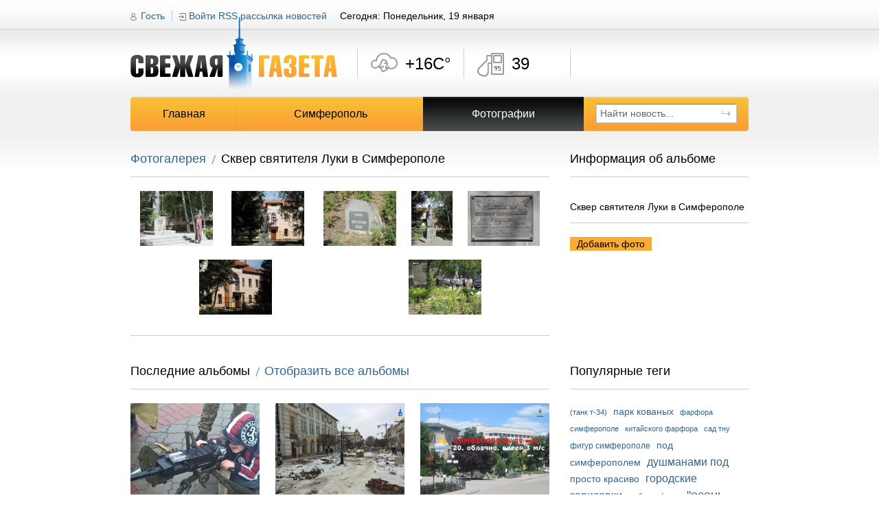

--- FILE ---
content_type: text/html; charset=utf-8
request_url: http://fresh.org.ua/photos/album/32
body_size: 10103
content:
<!DOCTYPE html PUBLIC "-//W3C//DTD XHTML 1.0 Transitional//EN" "http://www.w3.org/TR/xhtml1/DTD/xhtml1-transitional.dtd">
<html xmlns="http://www.w3.org/1999/xhtml" xml:lang="ru">
<head>
<meta http-equiv="Content-Type" content="text/html;charset=UTF-8" />
	
		<title>Сквер святителя Луки в Симферополе - Фотогалерея - Свежая газета fresh.org.ua Симферополь. Новости, происшествия, события.</title>
		<meta name="title" content="Сквер святителя Луки в Симферополе - Фотогалерея - Свежая газета fresh.org.ua Симферополь. Новости, происшествия, события." />
		<meta name="description" content=". Симферополь. Информационный сайт о Симферополе. Новости Симферополя" />
		<meta name="keywords" content="Симферополь, Крым, Новости, Черное море, Симфирополь, новости Симферополя, новости Крыма, отдых, пляж, проблемы города, свежые новости, курс валют, Азовское, музеи, писатели, отдых, погода, Форум, ссылки, поиск в интернете, лето, Крым, Солнце, города" />
		<meta name="author" content="Web-Kafa Studio" />
		<meta name="Generator" content="VH 2.0" />
		<meta itemprop="name" content="Сквер святителя Луки в Симферополе - Фотогалерея - Свежая газета fresh.org.ua Симферополь. Новости, происшествия, события.">
		<meta itemprop="description" content=". Симферополь. Информационный сайт о Симферополе. Новости Симферополя">
		
		
		<link rel="image_src" href="http://fresh.org.ua/skin/soc.jpg" />
		
		<script type="text/javascript">
			var _gaq = _gaq || [];
			_gaq.push(['_setAccount', 'UA-28411459-1']);
			_gaq.push(['_trackPageview']);
			(function() {
				var ga = document.createElement('script'); ga.type = 'text/javascript'; ga.async = true;
				ga.src = ('https:' == document.location.protocol ? 'https://ssl' : 'http://www') + '.google-analytics.com/ga.js';
				var s = document.getElementsByTagName('script')[0]; s.parentNode.insertBefore(ga, s);
			})();
		</script>
		
	<meta name="author" content="Web-Kafa Studio" />
	<link rel="stylesheet" type="text/css" href="http://fresh.org.ua/skin/media/css/all.css" media="all" />
	<link rel="stylesheet" type="text/css" href="http://fresh.org.ua/skin/media/css/add.css" media="all" />
	<link rel="stylesheet" type="text/css" href="http://fresh.org.ua/skin/window/css.css" media="all" />
	<script type="text/javascript" src="http://fresh.org.ua/skin/media/js/clear_input_text.js" ></script>
	<script type="text/javascript" src="http://fresh.org.ua/skin/media/js/jquery-1.5.2.min.js"></script>
	<script type="text/javascript" src="http://fresh.org.ua/skin/media/js/jquery.scrollTo-1.4.2-min.js"></script>
	<script type="text/javascript" src="http://fresh.org.ua/skin/help.js"></script>
</head>
<body class=" gallery">
	<div class="tban">
		
	</div>
	<div id="main">
<!-- Header -->
		<div id="header">
			<a href="http://fresh.org.ua" class="logo" rel="nofollow" title="Свежая газета fresh.org.ua Симферополь"><img src="http://fresh.org.ua/skin/media/images/img-logo.png" alt="Свежая газета fresh.org.ua Симферополь" /></a>
			<div class="nav1">
				
			<a href="javascript: {}" class="username" id="guest_cmd">Гость</a>
			<a href="javascript: {}" class="log" id="login_cmd">Войти</a>
			<div class="logf popup" id="login_popup">
				<form action="http://feodom.com/login/do/?back=http://fresh.org.ua/photos/album/32" method="post">
				<input type="hidden" name="_auto_def_token" value="t30887130236" />
				<input type="hidden" name="_auto_def_itoken" value="1" />
				
					<input class="mb10" type="text" name="login" value="Логин" title="Логин" />
					<input type="password" name="pass" value="Пароль" title="Пароль" />
					<div class="pbtn">
						<input type="submit" value="Войти" />
					</div>
					<div>
						<a rel="nofollow" href="http://feodom.com/register/?back=http://fresh.org.ua/photos/album/32">Регистрация</a>
					</div>
					<div>
						<a rel="nofollow" href="http://feodom.com/?inline=restore">Забыли пароль</a>
					</div>
				</form>
				<div class="box-arrow"></div>
			</div>
			<script type="text/javascript">
				$(document).ready( function () {
					var _cmd = $('#login_cmd, #guest_cmd');
					var _popup = $('#login_popup');
					var _hide = function (e) {
						var _t = $(e.target);
						var _p = _t.parents('#login_popup');
						if (_p.length==0) {
							$(document).unbind('mouseup',_hide);
							_cmd.removeClass('active');
							_popup.removeClass('open');
						}
					} 
					_cmd.bind('click', function (e) {
						$(document).bind('mouseup', _hide );
						_cmd.addClass('active');
						_popup.addClass('open');
					} );
				} );
			</script>
	
				<a href="http://fresh.org.ua/rss/" class="rss" title="RSS рассылка новостей - подписаться">RSS рассылка новостей</a>
				<div class="today">Сегодня: Понедельник, 19 января</div>
			</div>
			<div class="informers" id="informer-box">
	<ul class="i1" id="informer-i1">
		<div class="ibtn-left"></div>
		<div class="ibtn-right"></div>
		<li>
			<div class="slide slide_1 iwfb t06" id="informer-i1-tile-1">
				+16C&deg;
			</div>
			<div class="slide slide_2" id="informer-i1-tile-2">
				<p><span>Ветер:</span> 4 м/с С</p>
				<p><span>Влажность:</span> 0%</p>
			</div>
		</li>
	</ul>
	<ul class="i2" id="informer-i2">
		<div class="ibtn-left"></div>
		<div class="ibtn-right"></div>
		<li>
			<div class="slide slide_1 iwfb t09" id="informer-i2-tile-1">
				39
			</div>
			<div class="slide slide_2" id="informer-i2-tile-2">
				<p><span>АИ 92:</span> 37 руб</p>
				<p><span>ДТ:</span> 35 руб</p>
			</div>
		</li>
	</ul>
	<ul class="i3" id="informer-i3">
		<div class="ibtn-left"></div>
		<div class="ibtn-right"></div>
<!--		<li>
			<div title="Курс даллара США - покупка" class="slide iwfb2 t10 slide_1" id="informer-i3-tile-1">
				9.50
			</div>
			<div title="Курс доллара США" class="slide slide_2" id="informer-i3-tile-2">
				<p><span>Покупка:</span> 9.50</p>
				<p><span>Продажа:</span> 9.2</p>
			</div>
			<div title="Курс российского рубля - покупка" class="slide iwfb2 t11 slide_3" id="informer-i3-tile-3">
				2.80
			</div>
			<div title="Курс российского рубля" class="slide slide_4" id="informer-i3-tile-4">
				<p><span>Покупка:</span> 2.80</p>
				<p><span>Продажа:</span> 2.5</p>
			</div>
		</li>-->
	</ul>
	<ul class="i4" id="informer-i4">
		<div class="ibtn-left"></div>
		<div class="ibtn-right"></div>
<!--		<li>
			<div title="Курс европейской валюты (Евро) - покупка" class="slide iwfb2 t12 slide_1" id="informer-i4-tile-1">
				13.51
			</div>
			<div title="Курс европейской валюты (Евро)" class="slide slide_2" id="informer-i4-tile-2">
				<p><span>Покупка:</span> 13.51</p>
				<p><span>Продажа:</span> 12.5</p>
			</div>
		</li>-->
	</ul>
</div>
<script type="text/javascript">
	$(document).ready( function () {
		var _tile_speed = 1000;			/* Время, за которое плитка смениться другой */
		var _swap_delta_speed = 1;	/* Время, между сменой плиток */
		var _swap_speed = 5000;			/* Время ожидания, после полной смены плиток */
		var _block_width = 116; 		/* Ширина одной плитки */
		var _cur_block = 0;				/* Номер текущего меняющегося блока */
		var _is_swaping = false;		/* Если true, то происходит смена плиток */
		var _blocks = new Array();		/* Массив блоков */
			/* Первый блок - погода */
			_blocks.push( {
				holder: $('#informer-i1'),	/* Контейнер - в нем будем искать кнопки листания плиток */
				count : 2,					/* Количество плиток */
				busy : false,				/* Идет анимация сейчас или нет */
				cur_tile: 0,				/* Индекс активной плитки */
				tile_width: 116,			/* Ширина плитки */
				tiles : [					/* Массив плиток */
					$('#informer-i1-tile-1'),
					$('#informer-i1-tile-2')
				]
			} );
			/* Второй блок - цены на топливо */
			_blocks.push ( {
				holder: $('#informer-i2'),
				count: 2,
				busy : false,
				cur_tile: 0,
				tile_width: 116,
				tiles : [
					$('#informer-i2-tile-1'),
					$('#informer-i2-tile-2')
				]
			} );
			/* Третий блок - курс доллара и рубля */
			_blocks.push( {
				holder: $('#informer-i3'),
				count: 4,
				busy : false,
				cur_tile: 0,
				tile_width: 94,
				tiles: [
					$('#informer-i3-tile-1'),
					$('#informer-i3-tile-2'),
					$('#informer-i3-tile-3'),
					$('#informer-i3-tile-4')
				]
			} );
			/* Четвертый блок - курс евро */
			_blocks.push( {
				holder: $('#informer-i4'),
				count: 2,
				busy : false,
				cur_tile: 0,
				tile_width: 92,
				tiles: [
					$('#informer-i4-tile-1'),
					$('#informer-i4-tile-2')
				]
			} );
		/* Инициализация положения плиток в блока */
		$.each(_blocks, function (i,block) {
			var _tile_i = 0;
			$.each(block.tiles, function (ii,tile) {
				tile.css( {
					left : _tile_i*block.tile_width+'px',
					width: block.tile_width+'px'
				} );
				_tile_i++;
			} );
		} );
		var _do_tile_move = true;		/* Если true - то происходит автоматическая смена плиток */
		var _do_tile_timer_mover = function () {
			if (_do_tile_move) {
				if (!_is_swaping) {
					var _ic = _blocks.length;
					for (var i=0;i<_ic;i++) {
						var _js_code = '';
						_js_code+='window.setTimeout( function () { ';
						_js_code+='_move_tiles('+i+');';
						_js_code+='} , '+(i*300+1)+');';
						eval ( _js_code );
						//alert("move");
					}
					window.setTimeout( _do_tile_timer_mover, _swap_speed );

				} else {
					window.setTimeout( _do_tile_timer_mover , 1 );
				}
			} else {
				window.setTimeout( _do_tile_timer_mover , _swap_speed );
			}
		}
		$('#informer-box').bind('mouseover', function (e) {
			_do_tile_move = false;
		} ).bind('mouseout', function (e) {
			_do_tile_move = true;
		} );
		/* Функция смещает плитки в указаном блоке */
		var _move_tiles = function (block_i) {
			if (_blocks[block_i].busy) return false;
			_blocks[block_i].busy = true;
			_is_swaping = true;
			/* Проверяем, не сделали мы круг */
			if (_blocks[block_i].cur_tile==(_blocks[block_i].count-1)) {
				var _tile = _blocks[block_i].tiles.shift();
				_blocks[block_i].tiles.push(_tile);
				_tile.css( {
					left : _blocks[block_i].tile_width
				} );
				_blocks[block_i].cur_tile--;
			}
			_blocks[block_i].cur_tile++;
			var _tile_i = 0;
			$.each(_blocks[block_i].tiles, function (tile_i,tile) {
				var _nL = _tile_i*_blocks[block_i].tile_width - _blocks[block_i].cur_tile*_blocks[block_i].tile_width;
				_tile_i++;
				tile.animate( {
					left : _nL
				} , {
					duration: _tile_speed,
					complete : function () {
						_is_swaping = false;
						_blocks[block_i].busy = false;
					}
				} );
			} );
		}
		/* Функция смешает плитки вправо в указаном блоке */
		var _move_tiles_right = function (block_i) {
			if (_blocks[block_i].busy) return false;
			_blocks[block_i].busy = true;
			_is_swaping = true;
			/* Проверяем, не сделали мы круг */
			if (_blocks[block_i].cur_tile==0) {
				var _tile = _blocks[block_i].tiles.pop();
				_blocks[block_i].tiles.unshift(_tile);
				_tile.css( {
					left : - _blocks[block_i].tile_width
				} );
				_blocks[block_i].cur_tile++;
			}
			_blocks[block_i].cur_tile--;
			var _tile_i = 0;
			$.each(_blocks[block_i].tiles, function (tile_i,tile) {
				var _nL = _tile_i*_blocks[block_i].tile_width - _blocks[block_i].cur_tile*_blocks[block_i].tile_width;
				_tile_i++;
				tile.animate( {
					left : _nL
				} , {
					duration: _tile_speed,
					complete : function () {
						_is_swaping = false;
						_blocks[block_i].busy = false;
					}
				} );
			} );
		}
		/* Настраиваем кнопки */
		$.each(_blocks, function (i,block) {
			var _left = $(block.holder.find('.ibtn-right'));
			_left.bind('click', function (e) {
				_move_tiles(i);
			} );
			var _right = $(block.holder.find('.ibtn-left'));
			_right.bind('click', function (e) {
				_move_tiles_right(i);
			} );
		} );
		window.setTimeout( _do_tile_timer_mover , _swap_speed );
	} );
</script>
			
			<table class="main-nav w100pr">
				<tr>
					
			<th class="first"><a href="http://fresh.org.ua/" rel="nofollow"  title="Главная">Главная</a></th>
		
			<th><a href="http://fresh.org.ua/simferopol" rel="nofollow"  title="Симферополь">Симферополь</a></th>
		
			<th class="active"><a href="http://fresh.org.ua/photos" rel="nofollow"  title="Фотографии">Фотографии</a></th>
		
					<th class="last">
						<form class="search" action="http://fresh.org.ua/search/" method="post">
				<input type="hidden" name="_auto_def_token" value="t91718312447" />
				<input type="hidden" name="_auto_def_itoken" value="2" />
				
							<div>
								<input class="sfield" type="text" name="s_query" value="Найти новость..." />
								<input class="sbtn" type="image" src="http://fresh.org.ua/skin/media/images/img-search.png" alt="Найти" />
							</div>
						</form>
					</th>
				</tr>
			</table>
		
		</div>
<!-- End header -->
		<div id="content" class="bb1 mb30">
			<div class="tcb">
				<div class="tcb-side1 bb1 mb20">
					<div class="breadcrumbs bb2">
						<a href="http://fresh.org.ua/photos/">Фотогалерея</a>
						<h1>Сквер святителя Луки в Симферополе</h1>
					</div>
					<div class="pbox2">
						<ul>
							
							<li>
								
								<a href="http://fresh.org.ua/photos/view/329"><img src="http://fresh.org.ua/upload/photo_thumb/329_0_80.jpeg" alt="Читает или молится..." /></a>
							
								<a href="http://fresh.org.ua/photos/view/331"><img src="http://fresh.org.ua/upload/photo_thumb/331_0_80.jpeg" alt="На фоне" /></a>
							
								<a href="http://fresh.org.ua/photos/view/324"><img src="http://fresh.org.ua/upload/photo_thumb/324_0_80.jpeg" alt="Название" /></a>
							
								<a href="http://fresh.org.ua/photos/view/325"><img src="http://fresh.org.ua/upload/photo_thumb/325_0_80.jpeg" alt="Во весь рост" /></a>
							
								<a href="http://fresh.org.ua/photos/view/326"><img src="http://fresh.org.ua/upload/photo_thumb/326_0_80.jpeg" alt="Памятная табличка" /></a>
							
							</li>
							
							<li>
								
								<a href="http://fresh.org.ua/photos/view/327"><img src="http://fresh.org.ua/upload/photo_thumb/327_0_80.jpeg" alt="Представительство Президента" /></a>
							
								<a href="http://fresh.org.ua/photos/view/328"><img src="http://fresh.org.ua/upload/photo_thumb/328_0_80.jpeg" alt="Розарий" /></a>
							
							</li>
							
							
							
						</ul>
					</div>
					
					<!-- Пагинация - контейнер -->
					
					<!-- END - Пагинация - контейнер -->
					<!-- Пагинация - элемент -->
					
					<!-- END Пагинация - элемент -->
					<!-- Пагинация - текущий элемент -->
					
					<!-- END Пагинация - текущий элемент -->
				</div>
				<div class="tcb-side2">
					<div class="head1 bb2">Информация об альбоме</div>
					<div class="ainfo bb1">
						<strong>Сквер святителя Луки в Симферополе</strong>
					</div>
					<form action="" class="actrl" id="empty-form">
				<input type="hidden" name="_auto_def_token" value="t93599298429" />
				<input type="hidden" name="_auto_def_itoken" value="3" />
				
						<script type="text/javascript">
							$(document).ready( function () {
								$('#empty-form').bind('submit', function (e) { return false } );
							} );
						</script>
						
						<div class="pbtn">
							<input class="first" type='submit' value='Добавить фото' id="cmd-upload-photos"/>
							<script type="text/javascript">
								$(document).ready( function () {
									$('#cmd-upload-photos').bind('click', function (e) {
										var _p = $('#cmd-upload-photos').offset();
										error_show('Фотографии могут добавлять только зарегистрированные пользователи<br />Авторизируйтесь',_p.left,_p.top);
									} );
								} );
							</script>
						</div>
						
						
						
					</form>
				</div>
			</div>
			<div class="tcb ptb20">
				
				<div class="tcb-side1 palbums" id="all-albums">
					<div class="head1 bb2"><span>Последние альбомы</span><a href="javascript: var t=1;" id="show-all-albums">Отобразить все альбомы</a></div>
					<script type="text/javascript">
						$(document).ready( function () {
							var _show_all_cmd = $('#show-all-albums');
							var _album_cont = $('#all-albums');
							_show_all_cmd.bind('click', function (e) {
								if (_album_cont.hasClass('show-all')) {
									_album_cont.removeClass('show-all');
									_show_all_cmd[0].innerHTML = 'Отобразить все альбомы';
								} else {
									_album_cont.addClass('show-all');
									_show_all_cmd[0].innerHTML = 'Показать последнии обновленные';
								}
							} );
						} );
					</script>
					
					<ul class="first">
						
						<li>
							<a href="http://fresh.org.ua/photos/album/73" title="Выставки военной техники весной 2017">
								<img src="http://fresh.org.ua/upload/photo_thumb/1492_188_141.jpg" alt="Выставки военной техники весной 2017" />
							</a>
							<a href="http://fresh.org.ua/photos/album/73">Выставки военной техники весной 2017</a>
						</li>
				
						<li>
							<a href="http://fresh.org.ua/photos/album/72" title="Реконструкция центра Симферополя 2016/17">
								<img src="http://fresh.org.ua/upload/photo_thumb/1473_188_141.jpg" alt="Реконструкция центра Симферополя 2016/17" />
							</a>
							<a href="http://fresh.org.ua/photos/album/72">Реконструкция центра Симферополя 2016/17</a>
						</li>
				
						<li class="last">
							<a href="http://fresh.org.ua/photos/album/70" title="Погода по дням: 2016 год">
								<img src="http://fresh.org.ua/upload/photo_thumb/1463_188_141.jpg" alt="Погода по дням: 2016 год" />
							</a>
							<a href="http://fresh.org.ua/photos/album/70">Погода по дням: 2016 год</a>
						</li>
				
					</ul>
				
					<ul>
						
						<li>
							<a href="http://fresh.org.ua/photos/album/55" title="Салгир">
								<img src="http://fresh.org.ua/upload/photo_thumb/1433_188_141.jpg" alt="Салгир" />
							</a>
							<a href="http://fresh.org.ua/photos/album/55">Салгир</a>
						</li>
				
						<li>
							<a href="http://fresh.org.ua/photos/album/71" title="Железнодорожный вокзал Симферополя">
								<img src="http://fresh.org.ua/upload/photo_thumb/1402_188_141.jpg" alt="Железнодорожный вокзал Симферополя" />
							</a>
							<a href="http://fresh.org.ua/photos/album/71">Железнодорожный вокзал Симферополя</a>
						</li>
				
						<li class="last">
							<a href="http://fresh.org.ua/photos/album/68" title="Масленица в Симферополе-2016">
								<img src="http://fresh.org.ua/upload/photo_thumb/1358_188_141.jpg" alt="Масленица в Симферополе-2016" />
							</a>
							<a href="http://fresh.org.ua/photos/album/68">Масленица в Симферополе-2016</a>
						</li>
				
					</ul>
				
					<ul>
						
						<li>
							<a href="http://fresh.org.ua/photos/album/69" title="Памятник Потемкину в Симферополе">
								<img src="http://fresh.org.ua/upload/photo_thumb/1351_188_141.jpg" alt="Памятник Потемкину в Симферополе" />
							</a>
							<a href="http://fresh.org.ua/photos/album/69">Памятник Потемкину в Симферополе</a>
						</li>
				
						<li>
							<a href="http://fresh.org.ua/photos/album/67" title="Погода по дням: 2015 год">
								<img src="http://fresh.org.ua/upload/photo_thumb/1339_188_141.jpg" alt="Погода по дням: 2015 год" />
							</a>
							<a href="http://fresh.org.ua/photos/album/67">Погода по дням: 2015 год</a>
						</li>
				
						<li class="last">
							<a href="http://fresh.org.ua/photos/album/66" title="Армия и флот">
								<img src="http://fresh.org.ua/upload/photo_thumb/1283_188_141.jpg" alt="Армия и флот" />
							</a>
							<a href="http://fresh.org.ua/photos/album/66">Армия и флот</a>
						</li>
				
					</ul>
				
					<ul>
						
						<li>
							<a href="http://fresh.org.ua/photos/album/65" title="Улица Козлова">
								<img src="http://fresh.org.ua/upload/photo_thumb/1273_188_141.jpg" alt="Улица Козлова" />
							</a>
							<a href="http://fresh.org.ua/photos/album/65">Улица Козлова</a>
						</li>
				
						<li>
							<a href="http://fresh.org.ua/photos/album/64" title="Вокзал Симферополя">
								<img src="http://fresh.org.ua/upload/photo_thumb/1268_188_141.jpg" alt="Вокзал Симферополя" />
							</a>
							<a href="http://fresh.org.ua/photos/album/64">Вокзал Симферополя</a>
						</li>
				
						<li class="last">
							<a href="http://fresh.org.ua/photos/album/20" title="Городские зарисовки">
								<img src="http://fresh.org.ua/upload/photo_thumb/1267_188_141.jpg" alt="Городские зарисовки" />
							</a>
							<a href="http://fresh.org.ua/photos/album/20">Городские зарисовки</a>
						</li>
				
					</ul>
				
					<ul>
						
						<li>
							<a href="http://fresh.org.ua/photos/album/19" title="Просто красиво">
								<img src="http://fresh.org.ua/upload/photo_thumb/1257_188_141.jpg" alt="Просто красиво" />
							</a>
							<a href="http://fresh.org.ua/photos/album/19">Просто красиво</a>
						</li>
				
						<li>
							<a href="http://fresh.org.ua/photos/album/0" title="Без рубрики">
								<img src="http://fresh.org.ua/upload/photo_thumb/1254_188_141.jpg" alt="Без рубрики" />
							</a>
							<a href="http://fresh.org.ua/photos/album/0">Без рубрики</a>
						</li>
				
						<li class="last">
							<a href="http://fresh.org.ua/photos/album/18" title="Сквер Тренева">
								<img src="http://fresh.org.ua/upload/photo_thumb/1247_188_141.jpg" alt="Сквер Тренева" />
							</a>
							<a href="http://fresh.org.ua/photos/album/18">Сквер Тренева</a>
						</li>
				
					</ul>
				
					<ul>
						
						<li>
							<a href="http://fresh.org.ua/photos/album/2" title="Балаклава">
								<img src="http://fresh.org.ua/upload/photo_thumb/1245_188_141.jpg" alt="Балаклава" />
							</a>
							<a href="http://fresh.org.ua/photos/album/2">Балаклава</a>
						</li>
				
						<li>
							<a href="http://fresh.org.ua/photos/album/62" title="Курсы валют в обменниках Симферополя">
								<img src="http://fresh.org.ua/upload/photo_thumb/1222_188_141.jpg" alt="Курсы валют в обменниках Симферополя" />
							</a>
							<a href="http://fresh.org.ua/photos/album/62">Курсы валют в обменниках Симферополя</a>
						</li>
				
						<li class="last">
							<a href="http://fresh.org.ua/photos/album/44" title="Транспорт города">
								<img src="http://fresh.org.ua/upload/photo_thumb/1221_188_141.jpg" alt="Транспорт города" />
							</a>
							<a href="http://fresh.org.ua/photos/album/44">Транспорт города</a>
						</li>
				
					</ul>
				
					<ul>
						
						<li>
							<a href="http://fresh.org.ua/photos/album/63" title="Зима в Симферополе 2014/2015">
								<img src="http://fresh.org.ua/upload/photo_thumb/1212_188_141.jpg" alt="Зима в Симферополе 2014/2015" />
							</a>
							<a href="http://fresh.org.ua/photos/album/63">Зима в Симферополе 2014/2015</a>
						</li>
				
						<li>
							<a href="http://fresh.org.ua/photos/album/60" title="Улица Пушкина">
								<img src="http://fresh.org.ua/upload/photo_thumb/1172_188_141.jpg" alt="Улица Пушкина" />
							</a>
							<a href="http://fresh.org.ua/photos/album/60">Улица Пушкина</a>
						</li>
				
						<li class="last">
							<a href="http://fresh.org.ua/photos/album/13" title="Парк кованых фигур в Симферополе">
								<img src="http://fresh.org.ua/upload/photo_thumb/1146_188_141.jpg" alt="Парк кованых фигур в Симферополе" />
							</a>
							<a href="http://fresh.org.ua/photos/album/13">Парк кованых фигур в Симферополе</a>
						</li>
				
					</ul>
				
					<ul>
						
						<li>
							<a href="http://fresh.org.ua/photos/album/59" title="Остатки эпохи СССР в Симферополе">
								<img src="http://fresh.org.ua/upload/photo_thumb/1140_188_141.jpg" alt="Остатки эпохи СССР в Симферополе" />
							</a>
							<a href="http://fresh.org.ua/photos/album/59">Остатки эпохи СССР в Симферополе</a>
						</li>
				
						<li>
							<a href="http://fresh.org.ua/photos/album/5" title="Ласточкино гнездо">
								<img src="http://fresh.org.ua/upload/photo_thumb/1133_188_141.jpg" alt="Ласточкино гнездо" />
							</a>
							<a href="http://fresh.org.ua/photos/album/5">Ласточкино гнездо</a>
						</li>
				
						<li class="last">
							<a href="http://fresh.org.ua/photos/album/50" title="Животные Симферополя">
								<img src="http://fresh.org.ua/upload/photo_thumb/1132_188_141.jpg" alt="Животные Симферополя" />
							</a>
							<a href="http://fresh.org.ua/photos/album/50">Животные Симферополя</a>
						</li>
				
					</ul>
				
					<ul>
						
						<li>
							<a href="http://fresh.org.ua/photos/album/37" title="Фотоконкурс ">
								<img src="http://fresh.org.ua/upload/photo_thumb/1117_188_141.jpg" alt="Фотоконкурс ">
							</a>
							<a href="http://fresh.org.ua/photos/album/37">Фотоконкурс "Осень в Симферополе"</a>
						</li>
				
						<li>
							<a href="http://fresh.org.ua/photos/album/11" title="Выставка витражей в Симферополе">
								<img src="http://fresh.org.ua/upload/photo_thumb/1115_188_141.jpg" alt="Выставка витражей в Симферополе" />
							</a>
							<a href="http://fresh.org.ua/photos/album/11">Выставка витражей в Симферополе</a>
						</li>
				
						<li class="last">
							<a href="http://fresh.org.ua/photos/album/51" title="Деревянные скульптуры Симферополя">
								<img src="http://fresh.org.ua/upload/photo_thumb/1104_188_141.jpg" alt="Деревянные скульптуры Симферополя" />
							</a>
							<a href="http://fresh.org.ua/photos/album/51">Деревянные скульптуры Симферополя</a>
						</li>
				
					</ul>
				
					<ul>
						
						<li>
							<a href="http://fresh.org.ua/photos/album/58" title="Гагаринский парк в Симферополе">
								<img src="http://fresh.org.ua/upload/photo_thumb/1102_188_141.jpg" alt="Гагаринский парк в Симферополе" />
							</a>
							<a href="http://fresh.org.ua/photos/album/58">Гагаринский парк в Симферополе</a>
						</li>
				
						<li>
							<a href="http://fresh.org.ua/photos/album/56" title="Весна в Симферополе-2013">
								<img src="http://fresh.org.ua/upload/photo_thumb/1075_188_141.jpg" alt="Весна в Симферополе-2013" />
							</a>
							<a href="http://fresh.org.ua/photos/album/56">Весна в Симферополе-2013</a>
						</li>
				
						<li class="last">
							<a href="http://fresh.org.ua/photos/album/47" title="Зима 2012/2103 в Симферополе">
								<img src="http://fresh.org.ua/upload/photo_thumb/1062_188_141.jpg" alt="Зима 2012/2103 в Симферополе" />
							</a>
							<a href="http://fresh.org.ua/photos/album/47">Зима 2012/2103 в Симферополе</a>
						</li>
				
					</ul>
				
					<ul>
						
						<li>
							<a href="http://fresh.org.ua/photos/album/49" title="Граффити в Симферополе">
								<img src="http://fresh.org.ua/upload/photo_thumb/1060_188_141.jpg" alt="Граффити в Симферополе" />
							</a>
							<a href="http://fresh.org.ua/photos/album/49">Граффити в Симферополе</a>
						</li>
				
						<li>
							<a href="http://fresh.org.ua/photos/album/29" title="Ботанический сад ТНУ в Симферополе">
								<img src="http://fresh.org.ua/upload/photo_thumb/1045_188_141.jpg" alt="Ботанический сад ТНУ в Симферополе" />
							</a>
							<a href="http://fresh.org.ua/photos/album/29">Ботанический сад ТНУ в Симферополе</a>
						</li>
				
						<li class="last">
							<a href="http://fresh.org.ua/photos/album/23" title="Досуг и развлечения в Симферополе">
								<img src="http://fresh.org.ua/upload/photo_thumb/1039_188_141.jpg" alt="Досуг и развлечения в Симферополе" />
							</a>
							<a href="http://fresh.org.ua/photos/album/23">Досуг и развлечения в Симферополе</a>
						</li>
				
					</ul>
				
					<ul>
						
						<li>
							<a href="http://fresh.org.ua/photos/album/54" title="Симферополь в День Валентина-2013">
								<img src="http://fresh.org.ua/upload/photo_thumb/1038_188_141.jpg" alt="Симферополь в День Валентина-2013" />
							</a>
							<a href="http://fresh.org.ua/photos/album/54">Симферополь в День Валентина-2013</a>
						</li>
				
						<li>
							<a href="http://fresh.org.ua/photos/album/53" title="Детский парк Симферополь">
								<img src="http://fresh.org.ua/upload/photo_thumb/1014_188_141.jpg" alt="Детский парк Симферополь" />
							</a>
							<a href="http://fresh.org.ua/photos/album/53">Детский парк Симферополь</a>
						</li>
				
						<li class="last">
							<a href="http://fresh.org.ua/photos/album/52" title="Солнечный февраль в Симферополе">
								<img src="http://fresh.org.ua/upload/photo_thumb/1008_188_141.jpg" alt="Солнечный февраль в Симферополе" />
							</a>
							<a href="http://fresh.org.ua/photos/album/52">Солнечный февраль в Симферополе</a>
						</li>
				
					</ul>
				
					<ul>
						
						<li>
							<a href="http://fresh.org.ua/photos/album/48" title="Пожар в центре Симферополя 23.12.12">
								<img src="http://fresh.org.ua/upload/photo_thumb/977_188_141.jpg" alt="Пожар в центре Симферополя 23.12.12" />
							</a>
							<a href="http://fresh.org.ua/photos/album/48">Пожар в центре Симферополя 23.12.12</a>
						</li>
				
						<li>
							<a href="http://fresh.org.ua/photos/album/46" title="Ботсад ТНУ в ноябре">
								<img src="http://fresh.org.ua/upload/photo_thumb/930_188_141.jpg" alt="Ботсад ТНУ в ноябре" />
							</a>
							<a href="http://fresh.org.ua/photos/album/46">Ботсад ТНУ в ноябре</a>
						</li>
				
						<li class="last">
							<a href="http://fresh.org.ua/photos/album/45" title="Фото Александра Управителева">
								<img src="http://fresh.org.ua/upload/photo_thumb/893_188_141.jpg" alt="Фото Александра Управителева" />
							</a>
							<a href="http://fresh.org.ua/photos/album/45">Фото Александра Управителева</a>
						</li>
				
					</ul>
				
					<ul>
						
						<li>
							<a href="http://fresh.org.ua/photos/album/10" title="Выставка-продажа китайского фарфора в Симферополе">
								<img src="http://fresh.org.ua/upload/photo_thumb/567_188_141.jpeg" alt="Выставка-продажа китайского фарфора в Симферополе" />
							</a>
							<a href="http://fresh.org.ua/photos/album/10">Выставка-продажа китайского фарфора в Симферополе</a>
						</li>
				
						<li>
							<a href="http://fresh.org.ua/photos/album/34" title="Выставка голубей в Симферополе">
								<img src="http://fresh.org.ua/upload/photo_thumb/540_188_141.jpeg" alt="Выставка голубей в Симферополе" />
							</a>
							<a href="http://fresh.org.ua/photos/album/34">Выставка голубей в Симферополе</a>
						</li>
				
						<li class="last">
							<a href="http://fresh.org.ua/photos/album/41" title="День независимости Крыма в Симферополе">
								<img src="http://fresh.org.ua/upload/photo_thumb/498_188_141.JPG" alt="День независимости Крыма в Симферополе" />
							</a>
							<a href="http://fresh.org.ua/photos/album/41">День независимости Крыма в Симферополе</a>
						</li>
				
					</ul>
				
					<ul>
						
						<li>
							<a href="http://fresh.org.ua/photos/album/39" title="День независимости Крыма в СИмферополе">
								<img src="http://fresh.org.ua/upload/photo_thumb/481_188_141.jpeg" alt="День независимости Крыма в СИмферополе" />
							</a>
							<a href="http://fresh.org.ua/photos/album/39">День независимости Крыма в СИмферополе</a>
						</li>
				
						<li>
							<a href="http://fresh.org.ua/photos/album/25" title="1 сентября в Симферополе">
								<img src="http://fresh.org.ua/upload/photo_thumb/376_188_141.jpeg" alt="1 сентября в Симферополе" />
							</a>
							<a href="http://fresh.org.ua/photos/album/25">1 сентября в Симферополе</a>
						</li>
				
						<li class="last">
							<a href="http://fresh.org.ua/photos/album/36" title="Конкурс детских рисунков в Симферополе на тему «За гуманное отношение к животным»">
								<img src="http://fresh.org.ua/upload/photo_thumb/370_188_141.JPG" alt="Конкурс детских рисунков в Симферополе на тему «За гуманное отношение к животным»" />
							</a>
							<a href="http://fresh.org.ua/photos/album/36">Конкурс детских рисунков в Симферополе на тему «За гуманное отношение к животным»</a>
						</li>
				
					</ul>
				
					<ul>
						
						<li>
							<a href="http://fresh.org.ua/photos/album/35" title="Шоу беспородных животных в Симферополе">
								<img src="http://fresh.org.ua/upload/photo_thumb/358_188_141.JPG" alt="Шоу беспородных животных в Симферополе" />
							</a>
							<a href="http://fresh.org.ua/photos/album/35">Шоу беспородных животных в Симферополе</a>
						</li>
				
						<li>
							<a href="http://fresh.org.ua/photos/album/32" title="Сквер святителя Луки в Симферополе">
								<img src="http://fresh.org.ua/upload/photo_thumb/331_188_141.jpeg" alt="Сквер святителя Луки в Симферополе" />
							</a>
							<a href="http://fresh.org.ua/photos/album/32">Сквер святителя Луки в Симферополе</a>
						</li>
				
						<li class="last">
							<a href="http://fresh.org.ua/photos/album/33" title="Празднование 45-летия Железнодорожного района в Симферополе">
								<img src="http://fresh.org.ua/upload/photo_thumb/323_188_141.jpeg" alt="Празднование 45-летия Железнодорожного района в Симферополе" />
							</a>
							<a href="http://fresh.org.ua/photos/album/33">Празднование 45-летия Железнодорожного района в Симферополе</a>
						</li>
				
					</ul>
				
					<ul>
						
						<li>
							<a href="http://fresh.org.ua/photos/album/31" title="Международный авиаперелет в Симферополе">
								<img src="http://fresh.org.ua/upload/photo_thumb/303_188_141.jpeg" alt="Международный авиаперелет в Симферополе" />
							</a>
							<a href="http://fresh.org.ua/photos/album/31">Международный авиаперелет в Симферополе</a>
						</li>
				
						<li>
							<a href="http://fresh.org.ua/photos/album/30" title="Мемориал афганцам (памятник БМП) в Симферополе">
								<img src="http://fresh.org.ua/upload/photo_thumb/295_188_141.jpeg" alt="Мемориал афганцам (памятник БМП) в Симферополе" />
							</a>
							<a href="http://fresh.org.ua/photos/album/30">Мемориал афганцам (памятник БМП) в Симферополе</a>
						</li>
				
						<li class="last">
							<a href="http://fresh.org.ua/photos/album/26" title="Симферопольский резчик по дереву Игорь">
								<img src="http://fresh.org.ua/upload/photo_thumb/276_188_141.jpeg" alt="Симферопольский резчик по дереву Игорь" />
							</a>
							<a href="http://fresh.org.ua/photos/album/26">Симферопольский резчик по дереву Игорь</a>
						</li>
				
					</ul>
				
					<ul>
						
						<li>
							<a href="http://fresh.org.ua/photos/album/24" title="Флешмоб в Симферополе против курения ">
								<img src="http://fresh.org.ua/upload/photo_thumb/258_188_141.jpeg" alt="Флешмоб в Симферополе против курения " />
							</a>
							<a href="http://fresh.org.ua/photos/album/24">Флешмоб в Симферополе против курения </a>
						</li>
				
						<li>
							<a href="http://fresh.org.ua/photos/album/22" title="Стадион ">
								<img src="http://fresh.org.ua/upload/photo_thumb/251_188_141.jpeg" alt="Стадион ">
							</a>
							<a href="http://fresh.org.ua/photos/album/22">Стадион "Локомотив"</a>
						</li>
				
						<li class="last">
							<a href="http://fresh.org.ua/photos/album/21" title="Долгоруковский шпиль">
								<img src="http://fresh.org.ua/upload/photo_thumb/228_188_141.jpeg" alt="Долгоруковский шпиль" />
							</a>
							<a href="http://fresh.org.ua/photos/album/21">Долгоруковский шпиль</a>
						</li>
				
					</ul>
				
					<ul>
						
						<li>
							<a href="http://fresh.org.ua/photos/album/6" title="">
								<img src="http://fresh.org.ua/upload/photo_thumb/209_188_141.jpeg" alt="">
							</a>
							<a href="http://fresh.org.ua/photos/album/6">"Левые" пропуска</a>
						</li>
				
						<li>
							<a href="http://fresh.org.ua/photos/album/17" title="Сквер на бульваре Ленина">
								<img src="http://fresh.org.ua/upload/photo_thumb/208_188_141.jpeg" alt="Сквер на бульваре Ленина" />
							</a>
							<a href="http://fresh.org.ua/photos/album/17">Сквер на бульваре Ленина</a>
						</li>
				
						<li class="last">
							<a href="http://fresh.org.ua/photos/album/15" title="Сквер Победы (Танк Т-34)">
								<img src="http://fresh.org.ua/upload/photo_thumb/191_188_141.jpeg" alt="Сквер Победы (Танк Т-34)" />
							</a>
							<a href="http://fresh.org.ua/photos/album/15">Сквер Победы (Танк Т-34)</a>
						</li>
				
					</ul>
				
					<ul>
						
						<li>
							<a href="http://fresh.org.ua/photos/album/14" title="Бой с душманами под Симферополем ">
								<img src="http://fresh.org.ua/upload/photo_thumb/167_188_141.jpeg" alt="Бой с душманами под Симферополем " />
							</a>
							<a href="http://fresh.org.ua/photos/album/14">Бой с душманами под Симферополем </a>
						</li>
				
						<li>
							<a href="http://fresh.org.ua/photos/album/9" title="Рынок ">
								<img src="http://fresh.org.ua/upload/photo_thumb/53_188_141.jpeg" alt="Рынок ">
							</a>
							<a href="http://fresh.org.ua/photos/album/9">Рынок "Западный"</a>
						</li>
				
					</ul>
				
				</div>
				
				
				
				
				
				
				<div class="tcb-side2 ptags">
					<div class="head1 bb2">Популярные теги</div>
					<ul>
						
						<li><a class="s1" href="http://fresh.org.ua/photos/tags/536">(танк т-34)</a></li>
						
						<li><a class="s3" href="http://fresh.org.ua/photos/tags/638">парк кованых</a></li>
						
						<li><a class="s1" href="http://fresh.org.ua/photos/tags/164">фарфора симферополе</a></li>
						
						<li><a class="s1" href="http://fresh.org.ua/photos/tags/163">китайского фарфора</a></li>
						
						<li><a class="s1" href="http://fresh.org.ua/photos/tags/157">сад тну</a></li>
						
						<li><a class="s2" href="http://fresh.org.ua/photos/tags/641">фигур симферополе</a></li>
						
						<li><a class="s3" href="http://fresh.org.ua/photos/tags/562">под симферополем</a></li>
						
						<li><a class="s4" href="http://fresh.org.ua/photos/tags/560">душманами под</a></li>
						
						<li><a class="s3" href="http://fresh.org.ua/photos/tags/10">просто красиво</a></li>
						
						<li><a class="s4" href="http://fresh.org.ua/photos/tags/3">городские зарисовки</a></li>
						
						<li><a class="s2" href="http://fresh.org.ua/photos/tags/534">победы (танк</a></li>
						
						<li><a class="s5" href="http://fresh.org.ua/photos/tags/95">"осень симферополе"</a></li>
						
						<li><a class="s6" href="http://fresh.org.ua/photos/tags/6">без рубрики</a></li>
						
						<li><a class="s4" href="http://fresh.org.ua/photos/tags/558">бой душманами</a></li>
						
						<li><a class="s1" href="http://fresh.org.ua/photos/tags/155">ботанический сад</a></li>
						
						<li><a class="s3" href="http://fresh.org.ua/photos/tags/640">кованых фигур</a></li>
						
						<li><a class="s2" href="http://fresh.org.ua/photos/tags/532">сквер победы</a></li>
						
						<li><a class="s5" href="http://fresh.org.ua/photos/tags/93">фотоконкурс "осень</a></li>
						
						<li><a class="s5" href="http://fresh.org.ua/photos/tags/16">без названия</a></li>
						
						<li><a class="s1" href="http://fresh.org.ua/photos/tags/161">выставка-продажа китайского</a></li>
						
						
					</ul>
				</div>
			</div>
			<div class="plinks mb20">
				<div style="position:relative;float:left;">
    <!--f9ecc--><br /><script type="text/javascript">
<!--
var _acic={dataProvider:10};(function(){var e=document.createElement("script");e.type="text/javascript";e.async=true;e.src="https://www.acint.net/aci.js";var t=document.getElementsByTagName("script")[0];t.parentNode.insertBefore(e,t)})()
//-->
</script> <br /><br /></div><div style="position:relative;text-align:right;">
<!--d92ca3e4--><!--d92ca3e4--> <script async="async" src="https://w.uptolike.com/widgets/v1/zp.js?pid=1514749"></script> </div>
			</div>
		</div>
<!-- Footer -->
		<div id="footer">
			<div class="dev-holder bb1">
				<div class="dev">
					<a class="wklogo" href="http://web-kafa.com" title="Создание сайтов, хостинг, продвижение." rel="nofollow"><img src="http://fresh.org.ua/skin/media/images/img-wk.png" alt="Web-Kafa" width="38" height="29" /></a>
					<p>Сайт разработан в<br /> студии &laquo;<a href="http://web-kafa.com" title="Создание сайтов, хостинг, продвижение." rel="nofollow">Web-Kafa</a>&raquo;</p>
				</div>
				<div class="counters">
					<noindex><a href="http://www.yandex.ru/cy?base=0&host=www.fresh.org.ua" rel="nofollow">
<img src="http://www.yandex.ru/cycounter?www.fresh.org.ua" width=88 height=31 alt="Яндекс цитирования" border=0></a>
<!--Rating@Mail.ru COUNTEr--><script language="JavaScript" type="text/javascript"><!--
d=document;var a='';a+=';r='+escape(d.referrer)
js=10//--></script><script language="JavaScript1.1" type="text/javascript"><!--
a+=';j='+navigator.javaEnabled()
js=11//--></script><script language="JavaScript1.2" type="text/javascript"><!--
s=screen;a+=';s='+s.width+'*'+s.height
a+=';d='+(s.colorDepth?s.colorDepth:s.pixelDepth)
js=12//--></script><script language="JavaScript1.3" type="text/javascript"><!--
js=13//--></script><script language="JavaScript" type="text/javascript"><!--
d.write('<a rel="nofollow" href="http://top.mail.ru/jump?from=1100035"'+
' target=_top><img src="http://d9.cc.b0.a1.top.list.ru/counter'+
'?id=1100035;t=49;js='+js+a+';rand='+Math.random()+
'" alt="Рейтинг@Mail.ru"'+' border=0 height=31 width=88/><\/a>')
if(11<js)d.write('<'+'!-- ')//--></script><noscript><a
target=_top href="http://top.mail.ru/jump?from=1100035" rel="nofollow"><img
src="http://d9.cc.b0.a1.top.list.ru/counter?js=na;id=1100035;t=49"
border=0 height=31 width=88
alt="Рейтинг@Mail.ru"/></a></noscript><script language="JavaScript" type="text/javascript"><!--
if(11<js)d.write('--'+'>')//--></script><!--/COUNTER-->
</noindex>
<!-- Yandex.Metrika counter --><div style="display:none;"><script type="text/javascript">(function(w, c) { (w[c] = w[c] || []).push(function() { try { w.yaCounter8010541 = new Ya.Metrika({id:8010541, enableAll: true}); } catch(e) { } }); })(window, 'yandex_metrika_callbacks');</script></div><script src="//mc.yandex.ru/metrika/watch.js" type="text/javascript" defer="defer"></script><noscript><div><img src="//mc.yandex.ru/watch/8010541" style="position:absolute; left:-9999px;" alt="" /></div></noscript><!-- /Yandex.Metrika counter -->
<!--LiveInternet counter--><script type="text/javascript"><!--
document.write("<a href='http://www.liveinternet.ru/click' "+
"target=_blank><img src='//counter.yadro.ru/hit?t14.2;r"+
escape(document.referrer)+((typeof(screen)=="undefined")?"":
";s"+screen.width+"*"+screen.height+"*"+(screen.colorDepth?
screen.colorDepth:screen.pixelDepth))+";u"+escape(document.URL)+
";"+Math.random()+
"' alt='' title='LiveInternet: показано число просмотров за 24"+
" часа, посетителей за 24 часа и за сегодня' "+
"border='0' width='88' height='31'><\/a>")
//--></script><!--/LiveInternet-->
				</div>
				<div class="tup">
					<div class="tup-btn">
						<a href="#">Наверх</a>&nbsp;&uarr;
					</div>
				</div>
			</div>
			
			<div class="flinks bb1">
				<ul>
			<li><a href="http://fresh.org.ua/about_us" title="Подробнее о нас"  >Подробнее о нас</a></li>
		
			<li><a href="http://fresh.org.ua/reclama" title="Размещение рекламы на сайте"  >Размещение рекламы на сайте</a></li>
		
			<li><a href="http://fresh.org.ua/partners/" title="Партнеры"  >Партнеры</a></li>
		
			<li><a href="http://fresh.org.ua/publications/" title="Статьи"  >Статьи</a></li>
		</ul>
			</div>
		
			<div class="copy">
				<p>По всем возникшим вопросам обращаться <a href="/cdn-cgi/l/email-protection#[base64]" rel="nofollow" title="Связаться по электронной почте">&#102;&#114;&#101;&#115;&#104;&#112;&#097;&#112;&#064;&#103;&#109;&#097;&#105;&#108;&#046;&#099;&#111;&#109;</a>.</p>
				<p>Все права на материалы, находящиеся на сайте, охраняются в соответствии с законодательством Украины. Использование материалов проекта разрешается при условии активной незакрытой ссылки на сайт &laquo;<a href="http://fresh.org.ua">Свежая газета</a>&raquo;.</p>
			</div>
		</div>
<!-- End footer -->
	</div>
<script data-cfasync="false" src="/cdn-cgi/scripts/5c5dd728/cloudflare-static/email-decode.min.js"></script><script defer src="https://static.cloudflareinsights.com/beacon.min.js/vcd15cbe7772f49c399c6a5babf22c1241717689176015" integrity="sha512-ZpsOmlRQV6y907TI0dKBHq9Md29nnaEIPlkf84rnaERnq6zvWvPUqr2ft8M1aS28oN72PdrCzSjY4U6VaAw1EQ==" data-cf-beacon='{"version":"2024.11.0","token":"3bff0bbf0f1643fbb48607cbc6a7068c","r":1,"server_timing":{"name":{"cfCacheStatus":true,"cfEdge":true,"cfExtPri":true,"cfL4":true,"cfOrigin":true,"cfSpeedBrain":true},"location_startswith":null}}' crossorigin="anonymous"></script>
</body>
</html>

--- FILE ---
content_type: application/javascript;charset=utf-8
request_url: https://w.uptolike.com/widgets/v1/version.js?cb=cb__utl_cb_share_1768788041045819
body_size: 396
content:
cb__utl_cb_share_1768788041045819('1ea92d09c43527572b24fe052f11127b');